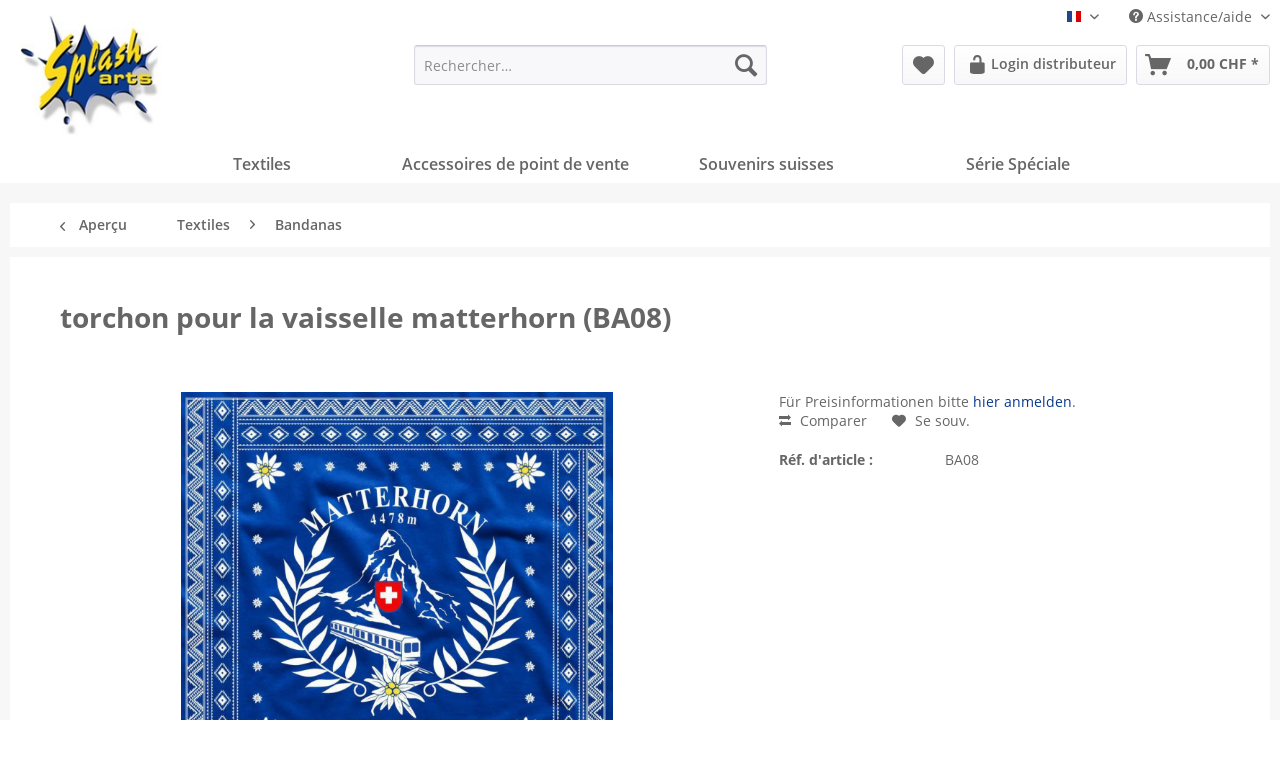

--- FILE ---
content_type: text/html; charset=UTF-8
request_url: https://shop.splasharts.com/shop/fr/textiles/bandanas/6356/torchon-pour-la-vaisselle-matterhorn
body_size: 9233
content:
<!DOCTYPE html> <html class="no-js" lang="fr-FR" itemscope="itemscope" itemtype="https://schema.org/WebPage"> <head> <meta charset="utf-8"> <meta name="author" content="" /> <meta name="robots" content="index, suivi" /> <meta name="revisit-after" content="15 jours" /> <meta name="keywords" content="torchon, pour, la, vaisselle, matterhorn" /> <meta name="description" content="torchon pour la vaisselle matterhorn" /> <meta property="og:type" content="product" /> <meta property="og:site_name" content="Splash Arts AG" /> <meta property="og:url" content="https://shop.splasharts.com/shop/fr/textiles/bandanas/6356/torchon-pour-la-vaisselle-matterhorn" /> <meta property="og:title" content="torchon pour la vaisselle matterhorn" /> <meta property="og:description" content="torchon pour la vaisselle matterhorn" /> <meta property="og:image" content="https://shop.splasharts.com/media/image/6f/84/d4/watermarked_BA08_1760430809.jpg" /> <meta property="product:brand" content="Splash Arts GmbH" /> <meta property="product:price" content="0" /> <meta property="product:product_link" content="https://shop.splasharts.com/shop/fr/textiles/bandanas/6356/torchon-pour-la-vaisselle-matterhorn" /> <meta name="twitter:card" content="product" /> <meta name="twitter:site" content="Splash Arts AG" /> <meta name="twitter:title" content="torchon pour la vaisselle matterhorn" /> <meta name="twitter:description" content="torchon pour la vaisselle matterhorn" /> <meta name="twitter:image" content="https://shop.splasharts.com/media/image/6f/84/d4/watermarked_BA08_1760430809.jpg" /> <meta itemprop="copyrightHolder" content="Splash Arts AG" /> <meta itemprop="copyrightYear" content="2014" /> <meta itemprop="isFamilyFriendly" content="True" /> <meta itemprop="image" content="https://shop.splasharts.com/media/image/a6/ac/16/logo_splashJow6agMWp47eF.jpg" /> <meta name="viewport" content="width=device-width, initial-scale=1.0"> <meta name="mobile-web-app-capable" content="yes"> <meta name="apple-mobile-web-app-title" content="Splash Arts AG"> <meta name="apple-mobile-web-app-capable" content="yes"> <meta name="apple-mobile-web-app-status-bar-style" content="default"> <link rel="alternate" hreflang="de-DE" href="https://shop.splasharts.com/textilien/bandanas/6356/bandana-matterhorn-blau" /> <link rel="alternate" hreflang="en-GB" href="https://shop.splasharts.com/shop/en/clothing/bandanas/6356/dishcloth-matterhorn-blue" /> <link rel="alternate" hreflang="fr-FR" href="https://shop.splasharts.com/shop/fr/textiles/bandanas/6356/torchon-pour-la-vaisselle-matterhorn" /> <link rel="apple-touch-icon-precomposed" href="/themes/Frontend/Responsive/frontend/_public/src/img/apple-touch-icon-precomposed.png"> <link rel="shortcut icon" href="/themes/Frontend/Responsive/frontend/_public/src/img/favicon.ico"> <meta name="msapplication-navbutton-color" content="#666666" /> <meta name="application-name" content="Splash Arts AG" /> <meta name="msapplication-starturl" content="https://shop.splasharts.com/shop/fr/" /> <meta name="msapplication-window" content="width=1024;height=768" /> <meta name="msapplication-TileImage" content="/themes/Frontend/Responsive/frontend/_public/src/img/win-tile-image.png"> <meta name="msapplication-TileColor" content="#666666"> <meta name="theme-color" content="#666666" /> <link rel="canonical" href="https://shop.splasharts.com/shop/fr/textiles/bandanas/6356/torchon-pour-la-vaisselle-matterhorn" /> <title itemprop="name">torchon pour la vaisselle matterhorn | Bandanas | Textiles | Splash Arts AG</title> <link href="/web/cache/1733441895_db2a4daadaacd32349394cbb21198159.css" media="all" rel="stylesheet" type="text/css" /> </head> <body class=" is--ctl-detail is--act-index uvclkprtrlcl uvclkprtrldg  " oncontextmenu="return false;" ondragstart="return false;" ondrop="return false;"  > <script type="text/javascript">document.getElementsByTagName('body')[0].setAttribute('oncontextmenu', 'return false;');document.getElementsByTagName('body')[0].classList.add('uvclkprtrlcl');document.getElementsByTagName('body')[0].setAttribute('ondragstart', 'return false;');document.getElementsByTagName('body')[0].setAttribute('ondrop', 'return false;');document.getElementsByTagName('body')[0].classList.add("uvclkprtrldg");</script> <div class="page-wrap"> <noscript class="noscript-main"> <div class="alert is--warning"> <div class="alert--icon"> <i class="icon--element icon--warning"></i> </div> <div class="alert--content"> Pour profiter de toutes les fonctionnalités de Splash&#x20;Arts&#x20;AG, nous vous conseillons d'activer Javascript dans votre navigateur. </div> </div> </noscript> <div style="display: none;" data-dropdownMenu="true"></div> <header class="header-main"> <div class="top-bar"> <div class="container block-group"> <nav class="top-bar--navigation block" role="menubar">  <div class="top-bar--language navigation--entry"> <form method="post" class="language--form"> <div class="field--select"> <div class="language--flag fr_FR">Französisch</div> <div class="select-field"> <select name="__shop" class="language--select" data-auto-submit="true"> <option value="1" > Deutsch </option> <option value="3" > Englisch </option> <option value="5" selected="selected"> Französisch </option> </select> </div> <input type="hidden" name="__redirect" value="1"> </div> </form> </div>  <div class="navigation--entry entry--compare is--hidden" role="menuitem" aria-haspopup="true" data-drop-down-menu="true">   </div> <div class="navigation--entry entry--service has--drop-down" role="menuitem" aria-haspopup="true" data-drop-down-menu="true"> <i class="icon--service"></i> Assistance/aide <ul class="service--list is--rounded" role="menu"> <li class="service--entry" role="menuitem"> <a class="service--link" href="https://shop.splasharts.com/shop/fr/agb" title="AGB" > AGB </a> </li> <li class="service--entry" role="menuitem"> <a class="service--link" href="https://shop.splasharts.com/shop/fr/impressum" title="Impressum" > Impressum </a> </li> </ul> </div> </nav> </div> </div> <div class="container header--navigation"> <div class="logo-main block-group" role="banner"> <div class="logo--shop block"> <a class="logo--link" href="https://shop.splasharts.com/shop/fr/" title="Splash Arts AG - Retour à l&#039;accueil"> <picture> <source srcset="https://shop.splasharts.com/media/image/a6/ac/16/logo_splashJow6agMWp47eF.jpg" media="(min-width: 78.75em)"> <source srcset="https://shop.splasharts.com/media/image/a6/ac/16/logo_splashJow6agMWp47eF.jpg" media="(min-width: 64em)"> <source srcset="https://shop.splasharts.com/media/image/a6/ac/16/logo_splashJow6agMWp47eF.jpg" media="(min-width: 48em)"> <img srcset="https://shop.splasharts.com/media/image/a6/ac/16/logo_splashJow6agMWp47eF.jpg" alt="Splash Arts AG - Retour à l&#039;accueil" /> </picture> </a> </div> </div> <nav class="shop--navigation block-group"> <ul class="navigation--list block-group" role="menubar"> <li class="navigation--entry entry--menu-left" role="menuitem"> <a class="entry--link entry--trigger btn is--icon-left" href="#offcanvas--left" data-offcanvas="true" data-offCanvasSelector=".sidebar-main" aria-label="Menu"> <i class="icon--menu"></i> Menu </a> </li> <li class="navigation--entry entry--search" role="menuitem" data-search="true" aria-haspopup="true" data-minLength="1"> <a class="btn entry--link entry--trigger" href="#show-hide--search" title="Afficher/masquer la recherche" aria-label="Afficher/masquer la recherche"> <i class="icon--search"></i> <span class="search--display">Recherche</span> </a> <form action="/shop/fr/search" method="get" class="main-search--form"> <input type="search" name="sSearch" aria-label="Rechercher…" class="main-search--field" autocomplete="off" autocapitalize="off" placeholder="Rechercher…" maxlength="30" /> <button type="submit" class="main-search--button" aria-label="Recherche"> <i class="icon--search"></i> <span class="main-search--text">Recherche</span> </button> <div class="form--ajax-loader">&nbsp;</div> </form> <div class="main-search--results"></div> </li>  <li class="navigation--entry entry--notepad" role="menuitem"> <a href="https://shop.splasharts.com/shop/fr/note" title="Mémo" aria-label="Mémo" class="btn"> <i class="icon--heart"></i> </a> </li> <li class="navigation--entry entry--account" role="menuitem" data-offcanvas="true" data-offCanvasSelector=".account--dropdown-navigation"> <a href="https://shop.splasharts.com/shop/fr/account" title="Mon compte" class="btn is--icon-left entry--link account--link"> <i class="icon--lock-open" style="font-size: 21px;"></i> <span class="account--display"> Login distributeur </span> </a> </li> <li class="navigation--entry entry--cart" role="menuitem"> <a class="btn is--icon-left cart--link" href="https://shop.splasharts.com/shop/fr/checkout/cart" title="Panier" aria-label="Panier"> <span class="cart--display"> Panier </span> <span class="badge is--primary is--minimal cart--quantity is--hidden">0</span> <i class="icon--basket"></i> <span class="cart--amount"> 0,00&nbsp;CHF * </span> </a> <div class="ajax-loader">&nbsp;</div> </li>  </ul> </nav> <div class="container--ajax-cart" data-collapse-cart="true"></div> </div> </header> <nav class="navigation-main"> <div class="container" data-menu-scroller="true" data-listSelector=".navigation--list.container" data-viewPortSelector=".navigation--list-wrapper" > <div class="navigation--list-wrapper"> <ul class="navigation--list container" role="menubar" itemscope="itemscope" itemtype="http://schema.org/SiteNavigationElement"> <li class="navigation--entry is--active dropactive" role="menuitem"><a class="navigation--link is--active" href="https://shop.splasharts.com/shop/fr/textiles/" itemprop="url" ><span itemprop="name">Textiles</span></a> <ul class="menu--list menu--level-1"> <li class="menu--list-item item--level-1"> <a href="https://shop.splasharts.com/shop/fr/textiles/bandanas/" class="menu--list-item-link" >Bandanas</a> </li> <li class="menu--list-item item--level-1"> <a href="https://shop.splasharts.com/shop/fr/textiles/chapeau/" class="menu--list-item-link" >Chapeau</a> </li> <li class="menu--list-item item--level-1"> <a href="https://shop.splasharts.com/shop/fr/textiles/femmes/" class="menu--list-item-link" >Femmes</a> </li> <li class="menu--list-item item--level-1"> <a href="https://shop.splasharts.com/shop/fr/textiles/unisex/" class="menu--list-item-link" >Unisex</a> </li> <li class="menu--list-item item--level-1"> <a href="https://shop.splasharts.com/shop/fr/textiles/enfants/" class="menu--list-item-link" >Enfants</a> </li> <li class="menu--list-item item--level-1"> <a href="https://shop.splasharts.com/shop/fr/textiles/bebe/" class="menu--list-item-link" >Bébé</a> </li> <li class="menu--list-item item--level-1"> <a href="https://shop.splasharts.com/shop/fr/textiles/hoodyjacken/" class="menu--list-item-link" >Hoody/Jacken</a> </li> <li class="menu--list-item item--level-1"> <a href="https://shop.splasharts.com/shop/fr/textiles/bonnet-d-hiver/" class="menu--list-item-link" >Bonnet d'hiver</a> </li> <li class="menu--list-item item--level-1"> <a href="https://shop.splasharts.com/shop/fr/textiles/bagage/" class="menu--list-item-link" >Bagage</a> </li> <li class="menu--list-item item--level-1"> <a href="https://shop.splasharts.com/shop/fr/textiles/polos/" class="menu--list-item-link" ></a> </li> </ul> </li><li class="navigation--entry dropactive" role="menuitem"><a class="navigation--link" href="https://shop.splasharts.com/shop/fr/accessoires-de-point-de-vente/" itemprop="url" ><span itemprop="name">Accessoires de point de vente</span></a> <ul class="menu--list menu--level-1"> <li class="menu--list-item item--level-1"> <a href="https://shop.splasharts.com/shop/fr/accessoires-de-point-de-vente/accessoires/" class="menu--list-item-link" >Accessoires</a> </li> <li class="menu--list-item item--level-1"> <a href="https://shop.splasharts.com/shop/fr/accessoires-de-point-de-vente/afficher/" class="menu--list-item-link" >Afficher</a> </li> <li class="menu--list-item item--level-1"> <a href="https://shop.splasharts.com/shop/fr/accessoires-de-point-de-vente/sacs/" class="menu--list-item-link" >Sacs</a> </li> </ul> </li><li class="navigation--entry dropactive" role="menuitem"><a class="navigation--link" href="https://shop.splasharts.com/shop/fr/souvenirs-suisses/" itemprop="url" ><span itemprop="name">Souvenirs suisses</span></a> <ul class="menu--list menu--level-1"> <li class="menu--list-item item--level-1"> <a href="https://shop.splasharts.com/shop/fr/souvenirs-suisses/aimants/" class="menu--list-item-link" >Aimants</a> </li> <li class="menu--list-item item--level-1"> <a href="https://shop.splasharts.com/shop/fr/souvenirs-suisses/articles-en-peluche/" class="menu--list-item-link" >Articles en peluche</a> </li> <li class="menu--list-item item--level-1"> <a href="https://shop.splasharts.com/shop/fr/souvenirs-suisses/tasseglas/" class="menu--list-item-link" >Tasse/Glas</a> </li> <li class="menu--list-item item--level-1"> <a href="https://shop.splasharts.com/shop/fr/souvenirs-suisses/porte-cles-souvenir/" class="menu--list-item-link" >Porte-clés souvenir</a> </li> <li class="menu--list-item item--level-1"> <a href="https://shop.splasharts.com/shop/fr/souvenirs-suisses/silhouette/" class="menu--list-item-link" >Silhouette</a> </li> <li class="menu--list-item item--level-1"> <a href="https://shop.splasharts.com/shop/fr/souvenirs-suisses/divers/" class="menu--list-item-link" >Divers</a> </li> <li class="menu--list-item item--level-1"> <a href="https://shop.splasharts.com/shop/fr/souvenirs-suisses/chiffres/" class="menu--list-item-link" >Chiffres</a> </li> <li class="menu--list-item item--level-1"> <a href="https://shop.splasharts.com/shop/fr/souvenirs-suisses/papeterie/" class="menu--list-item-link" >Papeterie</a> </li> <li class="menu--list-item item--level-1"> <a href="https://shop.splasharts.com/shop/fr/souvenirs-suisses/cloche/" class="menu--list-item-link" >Cloche</a> </li> <li class="menu--list-item item--level-1"> <a href="https://shop.splasharts.com/shop/fr/souvenirs-suisses/sonnenbrillen/" class="menu--list-item-link" ></a> </li> <li class="menu--list-item item--level-1"> <a href="https://shop.splasharts.com/shop/fr/souvenirs-suisses/licence-plates/" class="menu--list-item-link" ></a> </li> </ul> </li><li class="navigation--entry dropactive" role="menuitem"><a class="navigation--link" href="https://shop.splasharts.com/shop/fr/serie-speciale/" itemprop="url" ><span itemprop="name">Série Spéciale</span></a> <ul class="menu--list menu--level-1"> <li class="menu--list-item item--level-1"> <a href="https://shop.splasharts.com/shop/fr/serie-speciale/grand-tour/" class="menu--list-item-link" >Grand Tour</a> </li> </ul> </li> </ul> </div> </div> </nav> <section class="content-main container block-group"> <nav class="content--breadcrumb block"> <a class="breadcrumb--button breadcrumb--link" href="https://shop.splasharts.com/shop/fr/textiles/bandanas/" title="Aperçu"> <i class="icon--arrow-left"></i> <span class="breadcrumb--title">Aperçu</span> </a> <ul class="breadcrumb--list" role="menu" itemscope itemtype="https://schema.org/BreadcrumbList"> <li role="menuitem" class="breadcrumb--entry" itemprop="itemListElement" itemscope itemtype="https://schema.org/ListItem"> <a class="breadcrumb--link" href="https://shop.splasharts.com/shop/fr/textiles/" title="Textiles" itemprop="item"> <link itemprop="url" href="https://shop.splasharts.com/shop/fr/textiles/" /> <span class="breadcrumb--title" itemprop="name">Textiles</span> </a> <meta itemprop="position" content="0" /> </li> <li role="none" class="breadcrumb--separator"> <i class="icon--arrow-right"></i> </li> <li role="menuitem" class="breadcrumb--entry is--active" itemprop="itemListElement" itemscope itemtype="https://schema.org/ListItem"> <a class="breadcrumb--link" href="https://shop.splasharts.com/shop/fr/textiles/bandanas/" title="Bandanas" itemprop="item"> <link itemprop="url" href="https://shop.splasharts.com/shop/fr/textiles/bandanas/" /> <span class="breadcrumb--title" itemprop="name">Bandanas</span> </a> <meta itemprop="position" content="1" /> </li> </ul> </nav> <nav class="product--navigation"> <a href="#" class="navigation--link link--prev"> <div class="link--prev-button"> <span class="link--prev-inner">Précédent</span> </div> <div class="image--wrapper"> <div class="image--container"></div> </div> </a> <a href="#" class="navigation--link link--next"> <div class="link--next-button"> <span class="link--next-inner">Suiv.</span> </div> <div class="image--wrapper"> <div class="image--container"></div> </div> </a> </nav> <div class="content-main--inner"> <aside class="sidebar-main off-canvas"> <div class="navigation--smartphone"> <ul class="navigation--list "> <li class="navigation--entry entry--close-off-canvas"> <a href="#close-categories-menu" title="Fermer menu" class="navigation--link"> Fermer menu <i class="icon--arrow-right"></i> </a> </li> </ul> <div class="mobile--switches">  <div class="top-bar--language navigation--entry"> <form method="post" class="language--form"> <div class="field--select"> <div class="language--flag fr_FR">Französisch</div> <div class="select-field"> <select name="__shop" class="language--select" data-auto-submit="true"> <option value="1" > Deutsch </option> <option value="3" > Englisch </option> <option value="5" selected="selected"> Französisch </option> </select> </div> <input type="hidden" name="__redirect" value="1"> </div> </form> </div>  </div> </div> <div class="sidebar--categories-wrapper" data-subcategory-nav="true" data-mainCategoryId="3" data-categoryId="11603168" data-fetchUrl="/shop/fr/widgets/listing/getCategory/categoryId/11603168"> <div class="categories--headline navigation--headline"> Catégories </div> <div class="sidebar--categories-navigation"> <ul class="sidebar--navigation categories--navigation navigation--list is--drop-down is--level0 is--rounded" role="menu"> <li class="navigation--entry is--active has--sub-categories has--sub-children" role="menuitem"> <a class="navigation--link is--active has--sub-categories link--go-forward" href="https://shop.splasharts.com/shop/fr/textiles/" data-categoryId="945454" data-fetchUrl="/shop/fr/widgets/listing/getCategory/categoryId/945454" title="Textiles" > Textiles <span class="is--icon-right"> <i class="icon--arrow-right"></i> </span> </a> <ul class="sidebar--navigation categories--navigation navigation--list is--level1 is--rounded" role="menu"> <li class="navigation--entry is--active" role="menuitem"> <a class="navigation--link is--active" href="https://shop.splasharts.com/shop/fr/textiles/bandanas/" data-categoryId="11603168" data-fetchUrl="/shop/fr/widgets/listing/getCategory/categoryId/11603168" title="Bandanas" > Bandanas </a> </li> <li class="navigation--entry" role="menuitem"> <a class="navigation--link" href="https://shop.splasharts.com/shop/fr/textiles/chapeau/" data-categoryId="18621741" data-fetchUrl="/shop/fr/widgets/listing/getCategory/categoryId/18621741" title="Chapeau" > Chapeau </a> </li> <li class="navigation--entry" role="menuitem"> <a class="navigation--link" href="https://shop.splasharts.com/shop/fr/textiles/femmes/" data-categoryId="18622357" data-fetchUrl="/shop/fr/widgets/listing/getCategory/categoryId/18622357" title="Femmes" > Femmes </a> </li> <li class="navigation--entry" role="menuitem"> <a class="navigation--link" href="https://shop.splasharts.com/shop/fr/textiles/unisex/" data-categoryId="18622358" data-fetchUrl="/shop/fr/widgets/listing/getCategory/categoryId/18622358" title="Unisex" > Unisex </a> </li> <li class="navigation--entry" role="menuitem"> <a class="navigation--link" href="https://shop.splasharts.com/shop/fr/textiles/enfants/" data-categoryId="18622359" data-fetchUrl="/shop/fr/widgets/listing/getCategory/categoryId/18622359" title="Enfants" > Enfants </a> </li> <li class="navigation--entry" role="menuitem"> <a class="navigation--link" href="https://shop.splasharts.com/shop/fr/textiles/bebe/" data-categoryId="18622360" data-fetchUrl="/shop/fr/widgets/listing/getCategory/categoryId/18622360" title="Bébé" > Bébé </a> </li> <li class="navigation--entry" role="menuitem"> <a class="navigation--link" href="https://shop.splasharts.com/shop/fr/textiles/hoodyjacken/" data-categoryId="18622361" data-fetchUrl="/shop/fr/widgets/listing/getCategory/categoryId/18622361" title="Hoody/Jacken" > Hoody/Jacken </a> </li> <li class="navigation--entry" role="menuitem"> <a class="navigation--link" href="https://shop.splasharts.com/shop/fr/textiles/bonnet-d-hiver/" data-categoryId="18622362" data-fetchUrl="/shop/fr/widgets/listing/getCategory/categoryId/18622362" title="Bonnet d&#039;hiver" > Bonnet d'hiver </a> </li> <li class="navigation--entry" role="menuitem"> <a class="navigation--link" href="https://shop.splasharts.com/shop/fr/textiles/bagage/" data-categoryId="18622364" data-fetchUrl="/shop/fr/widgets/listing/getCategory/categoryId/18622364" title="Bagage" > Bagage </a> </li> <li class="navigation--entry" role="menuitem"> <a class="navigation--link" href="https://shop.splasharts.com/shop/fr/textiles/polos/" data-categoryId="19590464" data-fetchUrl="/shop/fr/widgets/listing/getCategory/categoryId/19590464" title="" > </a> </li> </ul> </li> <li class="navigation--entry has--sub-children" role="menuitem"> <a class="navigation--link link--go-forward" href="https://shop.splasharts.com/shop/fr/accessoires-de-point-de-vente/" data-categoryId="3239038" data-fetchUrl="/shop/fr/widgets/listing/getCategory/categoryId/3239038" title="Accessoires de point de vente" > Accessoires de point de vente <span class="is--icon-right"> <i class="icon--arrow-right"></i> </span> </a> </li> <li class="navigation--entry has--sub-children" role="menuitem"> <a class="navigation--link link--go-forward" href="https://shop.splasharts.com/shop/fr/souvenirs-suisses/" data-categoryId="3239039" data-fetchUrl="/shop/fr/widgets/listing/getCategory/categoryId/3239039" title="Souvenirs suisses" > Souvenirs suisses <span class="is--icon-right"> <i class="icon--arrow-right"></i> </span> </a> </li> <li class="navigation--entry has--sub-children" role="menuitem"> <a class="navigation--link link--go-forward" href="https://shop.splasharts.com/shop/fr/serie-speciale/" data-categoryId="18622353" data-fetchUrl="/shop/fr/widgets/listing/getCategory/categoryId/18622353" title="Série Spéciale" > Série Spéciale <span class="is--icon-right"> <i class="icon--arrow-right"></i> </span> </a> </li> </ul> </div> <div class="shop-sites--container is--rounded"> <div class="shop-sites--headline navigation--headline"> Information </div> <ul class="shop-sites--navigation sidebar--navigation navigation--list is--drop-down is--level0" role="menu"> <li class="navigation--entry" role="menuitem"> <a class="navigation--link" href="https://shop.splasharts.com/shop/fr/agb" title="AGB" data-categoryId="46" data-fetchUrl="/shop/fr/widgets/listing/getCustomPage/pageId/46" > AGB </a> </li> <li class="navigation--entry" role="menuitem"> <a class="navigation--link" href="https://shop.splasharts.com/shop/fr/impressum" title="Impressum" data-categoryId="3" data-fetchUrl="/shop/fr/widgets/listing/getCustomPage/pageId/3" > Impressum </a> </li> </ul> </div> </div> </aside> <div class="content--wrapper"> <div class="content product--details" itemscope itemtype="https://schema.org/Product" data-product-navigation="/shop/fr/widgets/listing/productNavigation" data-category-id="11603168" data-main-ordernumber="BA08" data-ajax-wishlist="true" data-compare-ajax="true" data-ajax-variants-container="true"> <header class="product--header"> <div class="product--info"> <h1 class="product--title" itemprop="name"> torchon pour la vaisselle matterhorn (BA08) </h1> <meta itemprop="gtin13" content="7640161186958"/> </div> </header> <div class="product--detail-upper block-group"> <div class="product--image-container image-slider product--image-zoom" data-image-slider="true" data-image-gallery="true" data-maxZoom="0" data-thumbnails=".image--thumbnails" > <div class="image-slider--container no--thumbnails"> <div class="image-slider--slide"> <div class="image--box image-slider--item"> <span class="image--element" data-img-large="https://shop.splasharts.com/media/image/90/24/2b/watermarked_BA08_1760430809_1280x1280.jpg" data-img-small="https://shop.splasharts.com/media/image/3c/cb/0b/watermarked_BA08_1760430809_200x200.jpg" data-img-original="https://shop.splasharts.com/media/image/6f/84/d4/watermarked_BA08_1760430809.jpg" data-alt="Artikel Bild für BA08"> <span class="image--media"> <img srcset="https://shop.splasharts.com/media/image/2e/8f/8c/watermarked_BA08_1760430809_600x600.jpg, https://shop.splasharts.com/media/image/34/fd/79/watermarked_BA08_1760430809_600x600@2x.jpg 2x" src="https://shop.splasharts.com/media/image/2e/8f/8c/watermarked_BA08_1760430809_600x600.jpg" alt="Artikel Bild für BA08" itemprop="image" /> </span> </span> </div> </div> </div> </div> <div class="product--buybox block"> <div class="is--hidden" itemprop="brand" itemtype="https://schema.org/Brand" itemscope> <meta itemprop="name" content="Splash Arts GmbH" /> </div> <div itemprop="offers" itemscope itemtype="https://schema.org/Offer" class="buybox--inner"> <meta itemprop="priceCurrency" content="CHF"/> <span itemprop="priceSpecification" itemscope itemtype="https://schema.org/PriceSpecification"> <meta itemprop="valueAddedTaxIncluded" content="false"/> </span> <meta itemprop="url" content="https://shop.splasharts.com/shop/fr/textiles/bandanas/6356/torchon-pour-la-vaisselle-matterhorn"/> Für Preisinformationen bitte <a href='https://shop.splasharts.com/shop/fr/account/index/access-manager-origin/%252Fshop%252Ffr%252Ftextiles%252Fbandanas%252F6356%252Ftorchon-pour-la-vaisselle-matterhorn' class='account'>hier anmelden</a>. <div class="product--configurator"> </div> <nav class="product--actions"> <form action="https://shop.splasharts.com/shop/fr/compare/add_article/articleID/6356" method="post" class="action--form"> <button type="submit" data-product-compare-add="true" title="Comparer" class="action--link action--compare"> <i class="icon--compare"></i> Comparer </button> </form> <form action="https://shop.splasharts.com/shop/fr/note/add/ordernumber/BA08" method="post" class="action--form"> <button type="submit" class="action--link link--notepad" title="Sur le mémo" data-ajaxUrl="https://shop.splasharts.com/shop/fr/note/ajaxAdd/ordernumber/BA08" data-text="Sauveg."> <i class="icon--heart"></i> <span class="action--text">Se souv.</span> </button> </form> </nav> </div> <ul class="product--base-info list--unstyled"> <li class="base-info--entry entry--sku"> <strong class="entry--label"> Réf. d'article : </strong> <meta itemprop="productID" content="6383"/> <span class="entry--content" itemprop="sku"> BA08 </span> </li> </ul> </div> </div> <div class="tab-menu--cross-selling"> <div class="tab--navigation"> <a href="#content--also-bought" title="Les clients ont aussi acheté" class="tab--link">Les clients ont aussi acheté</a> <a href="#content--customer-viewed" title="Les clients ont aussi regardé" class="tab--link">Les clients ont aussi regardé</a> </div> <div class="tab--container-list"> <div class="tab--container" data-tab-id="alsobought"> <div class="tab--header"> <a href="#" class="tab--title" title="Les clients ont aussi acheté">Les clients ont aussi acheté</a> </div> <div class="tab--content content--also-bought"> </div> </div> <div class="tab--container" data-tab-id="alsoviewed"> <div class="tab--header"> <a href="#" class="tab--title" title="Les clients ont aussi regardé">Les clients ont aussi regardé</a> </div> <div class="tab--content content--also-viewed"> <div class="viewed--content"> <div class="product-slider " data-initOnEvent="onShowContent-alsoviewed" data-product-slider="true"> <div class="product-slider--container"> <div class="product-slider--item"> <div class="product--box box--slider" data-page-index="" data-ordernumber="SBKR24/ZER" data-category-id="11603168"> <div class="box--content is--rounded"> <div class="product--badges"> </div> <div class="product--info"> <a href="https://shop.splasharts.com/shop/fr/souvenirs-suisses/cloche/pendentif-clochettes/15685/cloche-suisse-pendentif-zermatt" title="Cloche suisse - pendentif - Zermatt" class="product--image" > <span class="image--element"> <span class="image--media"> <img srcset="https://shop.splasharts.com/media/image/6a/47/df/watermarked_SBKR24_ZER_1760431850_200x200.jpg, https://shop.splasharts.com/media/image/05/50/6d/watermarked_SBKR24_ZER_1760431850_200x200@2x.jpg 2x" alt="Artikel Bild für SBKR24/ZER" data-extension="jpg" title="Artikel Bild für SBKR24/ZER" /> </span> </span> </a> <a href="https://shop.splasharts.com/shop/fr/souvenirs-suisses/cloche/pendentif-clochettes/15685/cloche-suisse-pendentif-zermatt" class="product--title" title="Cloche suisse - pendentif - Zermatt"> Cloche suisse - pendentif - Zermatt </a> <div class="product--price-info"> <div class="product--price-outer"> Für Preisinformationen bitte <a href='https://shop.splasharts.com/shop/fr/account/index/access-manager-origin/%252Fshop%252Ffr%252F%253Fmodule%253Dwidgets%2526controller%253Drecommendation%2526action%253Dviewed%2526articleId%253D6356%2526sCategory%253D11603168' class='account'>hier anmelden</a>. </div> </div> </div> </div> </div> </div> <div class="product-slider--item"> <div class="product--box box--slider" data-page-index="" data-ordernumber="M521/G" data-category-id="11603168"> <div class="box--content is--rounded"> <div class="product--badges"> </div> <div class="product--info"> <a href="https://shop.splasharts.com/shop/fr/souvenirs-suisses/aimants/ouvre-bouteille-aimant/14670/aimant-suisse-opener-or" title="Aimant - Suisse Opener Or" class="product--image" > <span class="image--element"> <span class="image--media"> <img srcset="https://shop.splasharts.com/media/image/3c/7e/e2/watermarked_M521_G_1760433565_200x200.jpg, https://shop.splasharts.com/media/image/79/46/65/watermarked_M521_G_1760433565_200x200@2x.jpg 2x" alt="Artikel Bild für M521/G" data-extension="jpg" title="Artikel Bild für M521/G" /> </span> </span> </a> <a href="https://shop.splasharts.com/shop/fr/souvenirs-suisses/aimants/ouvre-bouteille-aimant/14670/aimant-suisse-opener-or" class="product--title" title="Aimant - Suisse Opener Or"> Aimant - Suisse Opener Or </a> <div class="product--price-info"> <div class="product--price-outer"> Für Preisinformationen bitte <a href='https://shop.splasharts.com/shop/fr/account/index/access-manager-origin/%252Fshop%252Ffr%252F%253Fmodule%253Dwidgets%2526controller%253Drecommendation%2526action%253Dviewed%2526articleId%253D6356%2526sCategory%253D11603168' class='account'>hier anmelden</a>. </div> </div> </div> </div> </div> </div> <div class="product-slider--item"> <div class="product--box box--slider" data-page-index="" data-ordernumber="M521" data-category-id="11603168"> <div class="box--content is--rounded"> <div class="product--badges"> </div> <div class="product--info"> <a href="https://shop.splasharts.com/shop/fr/souvenirs-suisses/aimants/ouvre-bouteille-aimant/13420/aimant-decapsuleur-suisse" title="Aimant - Décapsuleur Suisse" class="product--image" > <span class="image--element"> <span class="image--media"> <img srcset="https://shop.splasharts.com/media/image/9e/e3/2c/watermarked_M521_1760430057_200x200.jpg, https://shop.splasharts.com/media/image/e6/7a/7d/watermarked_M521_1760430057_200x200@2x.jpg 2x" alt="Artikel Bild für M521" data-extension="jpg" title="Artikel Bild für M521" /> </span> </span> </a> <a href="https://shop.splasharts.com/shop/fr/souvenirs-suisses/aimants/ouvre-bouteille-aimant/13420/aimant-decapsuleur-suisse" class="product--title" title="Aimant - Décapsuleur Suisse"> Aimant - Décapsuleur Suisse </a> <div class="product--price-info"> <div class="product--price-outer"> Für Preisinformationen bitte <a href='https://shop.splasharts.com/shop/fr/account/index/access-manager-origin/%252Fshop%252Ffr%252F%253Fmodule%253Dwidgets%2526controller%253Drecommendation%2526action%253Dviewed%2526articleId%253D6356%2526sCategory%253D11603168' class='account'>hier anmelden</a>. </div> </div> </div> </div> </div> </div> <div class="product-slider--item"> <div class="product--box box--slider" data-page-index="" data-ordernumber="SF66/SS" data-category-id="11603168"> <div class="box--content is--rounded"> <div class="product--badges"> </div> <div class="product--info"> <a href="https://shop.splasharts.com/shop/fr/souvenirs-suisses/divers/briquets/12551/silhouette-noire-v-fire-easy-torch" title="Silhouette noire &quot;V-Fire &quot;Easy Torch&quot;" class="product--image" > <span class="image--element"> <span class="image--media"> <img srcset="https://shop.splasharts.com/media/image/b5/10/c9/watermarked_SF66_SS_1760432155_200x200.jpg, https://shop.splasharts.com/media/image/58/e1/0b/watermarked_SF66_SS_1760432155_200x200@2x.jpg 2x" alt="Artikel Bild für SF66/SS" data-extension="jpg" title="Artikel Bild für SF66/SS" /> </span> </span> </a> <a href="https://shop.splasharts.com/shop/fr/souvenirs-suisses/divers/briquets/12551/silhouette-noire-v-fire-easy-torch" class="product--title" title="Silhouette noire &quot;V-Fire &quot;Easy Torch&quot;"> Silhouette noire &quot;V-Fire &quot;Easy Torch&quot; </a> <div class="product--price-info"> <div class="product--price-outer"> Für Preisinformationen bitte <a href='https://shop.splasharts.com/shop/fr/account/index/access-manager-origin/%252Fshop%252Ffr%252F%253Fmodule%253Dwidgets%2526controller%253Drecommendation%2526action%253Dviewed%2526articleId%253D6356%2526sCategory%253D11603168' class='account'>hier anmelden</a>. </div> </div> </div> </div> </div> </div> <div class="product-slider--item"> <div class="product--box box--slider" data-page-index="" data-ordernumber="SBKR20-C" data-category-id="11603168"> <div class="box--content is--rounded"> <div class="product--badges"> </div> <div class="product--info"> <a href="https://shop.splasharts.com/shop/fr/souvenirs-suisses/cloche/pendentif-clochettes/10914/cloche-suisse-pendentif-c" title="Cloche suisse - pendentif C" class="product--image" > <span class="image--element"> <span class="image--media"> <img srcset="https://shop.splasharts.com/media/image/47/3e/fd/watermarked_SBKR20-C_1760431238_200x200.jpg, https://shop.splasharts.com/media/image/b1/19/49/watermarked_SBKR20-C_1760431238_200x200@2x.jpg 2x" alt="Artikel Bild für SBKR20-C" data-extension="jpg" title="Artikel Bild für SBKR20-C" /> </span> </span> </a> <a href="https://shop.splasharts.com/shop/fr/souvenirs-suisses/cloche/pendentif-clochettes/10914/cloche-suisse-pendentif-c" class="product--title" title="Cloche suisse - pendentif C"> Cloche suisse - pendentif C </a> <div class="product--price-info"> <div class="product--price-outer"> Für Preisinformationen bitte <a href='https://shop.splasharts.com/shop/fr/account/index/access-manager-origin/%252Fshop%252Ffr%252F%253Fmodule%253Dwidgets%2526controller%253Drecommendation%2526action%253Dviewed%2526articleId%253D6356%2526sCategory%253D11603168' class='account'>hier anmelden</a>. </div> </div> </div> </div> </div> </div> <div class="product-slider--item"> <div class="product--box box--slider" data-page-index="" data-ordernumber="BP01" data-category-id="11603168"> <div class="box--content is--rounded"> <div class="product--badges"> </div> <div class="product--info"> <a href="https://shop.splasharts.com/shop/fr/textiles/bagage/10861/sac-a-dos-switzerland-bleu" title="Sac à dos switzerland bleu" class="product--image" > <span class="image--element"> <span class="image--media"> <img srcset="https://shop.splasharts.com/media/image/bb/0c/0a/watermarked_BP01_1760430461_200x200.jpg, https://shop.splasharts.com/media/image/dc/1c/75/watermarked_BP01_1760430461_200x200@2x.jpg 2x" alt="Artikel Bild für BP01" data-extension="jpg" title="Artikel Bild für BP01" /> </span> </span> </a> <a href="https://shop.splasharts.com/shop/fr/textiles/bagage/10861/sac-a-dos-switzerland-bleu" class="product--title" title="Sac à dos switzerland bleu"> Sac à dos switzerland bleu </a> <div class="product--price-info"> <div class="product--price-outer"> Für Preisinformationen bitte <a href='https://shop.splasharts.com/shop/fr/account/index/access-manager-origin/%252Fshop%252Ffr%252F%253Fmodule%253Dwidgets%2526controller%253Drecommendation%2526action%253Dviewed%2526articleId%253D6356%2526sCategory%253D11603168' class='account'>hier anmelden</a>. </div> </div> </div> </div> </div> </div> </div> </div> </div> </div> </div> </div> </div> </div> <script type="text/javascript">document.getElementsByClassName('product--image-container')[0].setAttribute('oncontextmenu', 'return false;');document.getElementsByClassName('image-slider--container')[0].setAttribute('oncontextmenu', 'return false;');document.getElementsByClassName('product--image-container')[0].classList.add("uvclkprtrlcl");document.getElementsByClassName('image-slider--container')[0].classList.add("uvclkprtrlcl");document.getElementsByClassName('product--image-container')[0].setAttribute('ondragstart', 'return false;');document.getElementsByClassName('product--image-container')[0].setAttribute('ondrop', 'return false;');document.getElementsByClassName('product--image-container')[0].classList.add("uvclkprtrldg");document.getElementsByClassName('image-slider--container')[0].setAttribute('ondragstart', 'return false;');document.getElementsByClassName('image-slider--container')[0].setAttribute('ondrop', 'return false;');document.getElementsByClassName('image-slider--container')[0].classList.add("uvclkprtrldg");</script> </div> <div class="last-seen-products is--hidden" data-last-seen-products="true" data-productLimit="5"> <div class="last-seen-products--title"> Derniers articles consultés </div> <div class="last-seen-products--slider product-slider" data-product-slider="true"> <div class="last-seen-products--container product-slider--container"></div> </div> </div> </div> </section> <footer class="footer-main"> <div class="container"> <div class="footer--column column--hotline is--first block"> <div class="column--headline">Hotline assistance</div> <div class="column--content"> <p class="column--desc">Assistance téléphonique et conseil au :<br/><br/><a href="tel:+49180000000" class="footer--phone-link">0180 - 000000</a><br/>Lun-Ven, 09h00 - 17h00</p> </div> </div> <div class="footer--column column--menu block"> <div class="column--headline">Assistance boutique</div> <nav class="column--navigation column--content"> <ul class="navigation--list" role="menu"> <li class="navigation--entry" role="menuitem"> <a class="navigation--link" href="https://shop.splasharts.com/shop/fr/agb" title="AGB"> AGB </a> </li> <li class="navigation--entry" role="menuitem"> <a class="navigation--link" href="https://shop.splasharts.com/shop/fr/impressum" title="Impressum"> Impressum </a> </li> </ul> </nav> </div> <div class="footer--column column--contact is--last block"> <div class="column--headline">Kontakt</div> <div class="column--content"> <p class="column--desc">Splash Arts Trading AG<br> Chamerstrasse 176, 6300 Zug<br> Tel : +41 41 729 87 02<br> Info@splasharts.com<br><br></p> </div> </div> <div class="footer--bottom"> <div class="footer--vat-info"> <p class="vat-info--text"> * Tous les prix s'entendent net de TVA et <a class="vat-info--link" title="shipping costs" href="https://shop.splasharts.com/shop/fr/custom/index/sCustom/6">de frais de port</a> et, le cas échéant, de frais de remboursement, sauf indication contraire. </p> </div> <div class="container footer-minimal"> <div class="footer--service-menu"> <ul class="service--list is--rounded" role="menu"> <li class="service--entry" role="menuitem"> <a class="service--link" href="https://shop.splasharts.com/shop/fr/agb" title="AGB" > AGB </a> </li> <li class="service--entry" role="menuitem"> <a class="service--link" href="https://shop.splasharts.com/shop/fr/impressum" title="Impressum" > Impressum </a> </li> </ul> </div> </div> <div class="footer--copyright"> Copyright © - Tous droits réservés </div> <div class="footer--logo"> <i class="icon--shopware"></i> </div> </div> </div> </footer> </div> <script id="footer--js-inline">
var timeNow = 1768691656;
var secureShop = true;
var asyncCallbacks = [];
document.asyncReady = function (callback) {
asyncCallbacks.push(callback);
};
var controller = controller || {"home":"https:\/\/shop.splasharts.com\/shop\/fr\/","vat_check_enabled":"","vat_check_required":"","register":"https:\/\/shop.splasharts.com\/shop\/fr\/register","checkout":"https:\/\/shop.splasharts.com\/shop\/fr\/checkout","ajax_search":"https:\/\/shop.splasharts.com\/shop\/fr\/ajax_search","ajax_cart":"https:\/\/shop.splasharts.com\/shop\/fr\/checkout\/ajaxCart","ajax_validate":"https:\/\/shop.splasharts.com\/shop\/fr\/register","ajax_add_article":"https:\/\/shop.splasharts.com\/shop\/fr\/checkout\/addArticle","ajax_listing":"\/shop\/fr\/widgets\/listing\/listingCount","ajax_cart_refresh":"https:\/\/shop.splasharts.com\/shop\/fr\/checkout\/ajaxAmount","ajax_address_selection":"https:\/\/shop.splasharts.com\/shop\/fr\/address\/ajaxSelection","ajax_address_editor":"https:\/\/shop.splasharts.com\/shop\/fr\/address\/ajaxEditor"};
var snippets = snippets || { "noCookiesNotice": "Nous avons d\u00e9tect\u00e9 que les cookies sont d\u00e9sactiv\u00e9s dans votre navigateur. Pour profiter de toutes les fonctionnalit\u00e9s de Splash\x20Arts\x20AG, nous vous conseillons d&#039;activer les cookies dans votre navigateur." };
var themeConfig = themeConfig || {"offcanvasOverlayPage":true};
var lastSeenProductsConfig = lastSeenProductsConfig || {"baseUrl":"\/shop\/fr","shopId":5,"noPicture":"\/themes\/Frontend\/Responsive\/frontend\/_public\/src\/img\/no-picture.jpg","productLimit":"5","currentArticle":{"articleId":6356,"linkDetailsRewritten":"https:\/\/shop.splasharts.com\/shop\/fr\/textiles\/bandanas\/6356\/torchon-pour-la-vaisselle-matterhorn?c=11603168","articleName":"torchon pour la vaisselle matterhorn","imageTitle":"Artikel Bild f\u00fcr BA08","images":[{"source":"https:\/\/shop.splasharts.com\/media\/image\/3c\/cb\/0b\/watermarked_BA08_1760430809_200x200.jpg","retinaSource":"https:\/\/shop.splasharts.com\/media\/image\/0d\/2d\/9e\/watermarked_BA08_1760430809_200x200@2x.jpg","sourceSet":"https:\/\/shop.splasharts.com\/media\/image\/3c\/cb\/0b\/watermarked_BA08_1760430809_200x200.jpg, https:\/\/shop.splasharts.com\/media\/image\/0d\/2d\/9e\/watermarked_BA08_1760430809_200x200@2x.jpg 2x"},{"source":"https:\/\/shop.splasharts.com\/media\/image\/2e\/8f\/8c\/watermarked_BA08_1760430809_600x600.jpg","retinaSource":"https:\/\/shop.splasharts.com\/media\/image\/34\/fd\/79\/watermarked_BA08_1760430809_600x600@2x.jpg","sourceSet":"https:\/\/shop.splasharts.com\/media\/image\/2e\/8f\/8c\/watermarked_BA08_1760430809_600x600.jpg, https:\/\/shop.splasharts.com\/media\/image\/34\/fd\/79\/watermarked_BA08_1760430809_600x600@2x.jpg 2x"},{"source":"https:\/\/shop.splasharts.com\/media\/image\/90\/24\/2b\/watermarked_BA08_1760430809_1280x1280.jpg","retinaSource":"https:\/\/shop.splasharts.com\/media\/image\/98\/b0\/81\/watermarked_BA08_1760430809_1280x1280@2x.jpg","sourceSet":"https:\/\/shop.splasharts.com\/media\/image\/90\/24\/2b\/watermarked_BA08_1760430809_1280x1280.jpg, https:\/\/shop.splasharts.com\/media\/image\/98\/b0\/81\/watermarked_BA08_1760430809_1280x1280@2x.jpg 2x"}]}};
var csrfConfig = csrfConfig || {"generateUrl":"\/shop\/fr\/csrftoken","basePath":"\/","shopId":1};
var statisticDevices = [
{ device: 'mobile', enter: 0, exit: 767 },
{ device: 'tablet', enter: 768, exit: 1259 },
{ device: 'desktop', enter: 1260, exit: 5160 }
];
var cookieRemoval = cookieRemoval || 0;
</script> <script>
var datePickerGlobalConfig = datePickerGlobalConfig || {
locale: {
weekdays: {
shorthand: ['So', 'Mo', 'Di', 'Mi', 'Do', 'Fr', 'Sa'],
longhand: ['Sonntag', 'Montag', 'Dienstag', 'Mittwoch', 'Donnerstag', 'Freitag', 'Samstag']
},
months: {
shorthand: ['Jan', 'Feb', 'Mär', 'Apr', 'Mai', 'Jun', 'Jul', 'Aug', 'Sep', 'Okt', 'Nov', 'Dez'],
longhand: ['Januar', 'Februar', 'März', 'April', 'Mai', 'Juni', 'Juli', 'August', 'September', 'Oktober', 'November', 'Dezember']
},
firstDayOfWeek: 1,
weekAbbreviation: 'KW',
rangeSeparator: ' bis ',
scrollTitle: 'Zum Wechseln scrollen',
toggleTitle: 'Zum Öffnen klicken',
daysInMonth: [31, 28, 31, 30, 31, 30, 31, 31, 30, 31, 30, 31]
},
dateFormat: 'Y-m-d',
timeFormat: ' H:i:S',
altFormat: 'j. F Y',
altTimeFormat: ' - H:i'
};
</script> <script type="text/javascript">
var neti_access_manager_active = true;
var neti_access_manager_customer_groups_dealer_form = null;
</script> <iframe id="refresh-statistics" width="0" height="0" style="display:none;"></iframe> <script>
/**
* @returns { boolean }
*/
function hasCookiesAllowed () {
if (window.cookieRemoval === 0) {
return true;
}
if (window.cookieRemoval === 1) {
if (document.cookie.indexOf('cookiePreferences') !== -1) {
return true;
}
return document.cookie.indexOf('cookieDeclined') === -1;
}
/**
* Must be cookieRemoval = 2, so only depends on existence of `allowCookie`
*/
return document.cookie.indexOf('allowCookie') !== -1;
}
/**
* @returns { boolean }
*/
function isDeviceCookieAllowed () {
var cookiesAllowed = hasCookiesAllowed();
if (window.cookieRemoval !== 1) {
return cookiesAllowed;
}
return cookiesAllowed && document.cookie.indexOf('"name":"x-ua-device","active":true') !== -1;
}
function isSecure() {
return window.secureShop !== undefined && window.secureShop === true;
}
(function(window, document) {
var par = document.location.search.match(/sPartner=([^&])+/g),
pid = (par && par[0]) ? par[0].substring(9) : null,
cur = document.location.protocol + '//' + document.location.host,
ref = document.referrer.indexOf(cur) === -1 ? document.referrer : null,
url = "/shop/fr/widgets/index/refreshStatistic",
pth = document.location.pathname.replace("https://shop.splasharts.com/shop/fr/", "/");
url += url.indexOf('?') === -1 ? '?' : '&';
url += 'requestPage=' + encodeURIComponent(pth);
url += '&requestController=' + encodeURI("detail");
if(pid) { url += '&partner=' + pid; }
if(ref) { url += '&referer=' + encodeURIComponent(ref); }
url += '&articleId=' + encodeURI("6356");
if (isDeviceCookieAllowed()) {
var i = 0,
device = 'desktop',
width = window.innerWidth,
breakpoints = window.statisticDevices;
if (typeof width !== 'number') {
width = (document.documentElement.clientWidth !== 0) ? document.documentElement.clientWidth : document.body.clientWidth;
}
for (; i < breakpoints.length; i++) {
if (width >= ~~(breakpoints[i].enter) && width <= ~~(breakpoints[i].exit)) {
device = breakpoints[i].device;
}
}
document.cookie = 'x-ua-device=' + device + '; path=/' + (isSecure() ? '; secure;' : '');
}
document
.getElementById('refresh-statistics')
.src = url;
})(window, document);
</script> <script async src="/web/cache/1733441895_db2a4daadaacd32349394cbb21198159.js" id="main-script"></script> <script>
/**
* Wrap the replacement code into a function to call it from the outside to replace the method when necessary
*/
var replaceAsyncReady = window.replaceAsyncReady = function() {
document.asyncReady = function (callback) {
if (typeof callback === 'function') {
window.setTimeout(callback.apply(document), 0);
}
};
};
document.getElementById('main-script').addEventListener('load', function() {
if (!asyncCallbacks) {
return false;
}
for (var i = 0; i < asyncCallbacks.length; i++) {
if (typeof asyncCallbacks[i] === 'function') {
asyncCallbacks[i].call(document);
}
}
replaceAsyncReady();
});
</script> </body> </html>